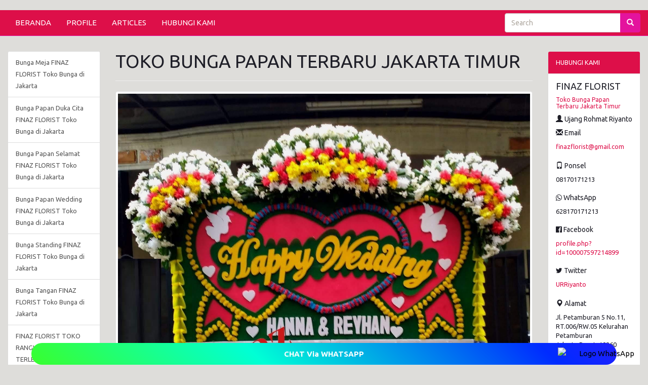

--- FILE ---
content_type: text/html; charset=UTF-8
request_url: https://finaz-florist.my.id/produk/93/toko-bunga-papan-terbaru-jakarta-timur
body_size: 8107
content:
<!DOCTYPE HTML>
<html lang='en'>
	<head>
		<meta charset="UTF-8">
		<meta http-equiv="X-UA-Compatible" content="IE=edge">
		<meta name="viewport" content="width=device-width, initial-scale=1">
		<meta http-equiv='Content-Type' content='text/html; charset=iso-8859-1'/>
				<title>Toko Bunga Papan Terbaru Jakarta Timur</title> 
		<meta name="description" content="Toko Bunga Papan Terbaru Jakarta Timur Gratis Ongkir Pengiriman untuk Area Jakarta Dikirim hari ini juga Kita Toko Bunga Finaz menyediakan/menjual beragam Karangan Bunga seperti Bunga P"/>
		<meta name="keywords" content="Toko Bunga Papan Terbaru Jakarta Timur, toko bunga di jakarta, toko bunga di tangerang, toko bunga di bekasi, toko bunga di depok,"/>
		
		
		<meta itemprop="name" content="Toko Bunga Papan Terbaru Jakarta Timur">
		<meta itemprop="description" content="Toko Bunga Papan Terbaru Jakarta Timur Gratis Ongkir Pengiriman untuk Area Jakarta Dikirim hari ini juga Kita Toko Bunga Finaz menyediakan/menjual beragam Karangan Bunga seperti Bunga P" >
		<meta itemprop="image" content="https://finaz-florist.my.id/uploads/1.jpg" >


		<meta property="og:title" content="Toko Bunga Papan Terbaru Jakarta Timur" />
		<meta property="og:type" content="article" />
		<meta property="og:url" content="https://finaz-florist.my.id/produk/93/toko-bunga-papan-terbaru-jakarta-timur" />
		
		
		<meta property="og:image" content="https://finaz-florist.my.id/uploads/1.jpg" />
		
				<meta property="og:description" content="Toko Bunga Papan Terbaru Jakarta Timur Gratis Ongkir Pengiriman untuk Area Jakarta Dikirim hari ini juga Kita Toko Bunga Finaz menyediakan/menjual beragam Karangan Bunga seperti Bunga P" />
		<link rel="canonical" href="https://finaz-florist.my.id/produk/93/toko-bunga-papan-terbaru-jakarta-timur" />
		<meta name="google-site-verification" content="u2krgvYqVNFmsNRoUfEUsjlmoFXCselVc09SCP2iVc0" />
<meta name="google-site-verification" content="DSXF-xwbw5XTWxvr1XHfle-uNCunmapqlIUL2X0GVkY" />
<meta name="google-site-verification" content="TrxD30ayOx5AT6Ul5Q1Hc4KrOMNUYmWSivCyMyU7HNA" />

<meta name="robots" content="index,follow"/>
<link rel="icon" type="image/png"  https://--domainwebsite--/uploads/icon.png">



<style>
.floatwa {
position:fixed;
bottom:9px;
right: 0px;
width:180px;
z-index:1000;
padding:2px;
margin:auto;
text-align:center;
float:none;
}
.floatwa a{
color:Black;
}
</style>
<div class="floatwa">
<a href="https://api.whatsapp.com/send?phone=628170171213&text=Halo,%20saya%20mau%20order%20bunga%20papan,%20Terimakasih.">
<img src="https://propertiwimarta.com/uploads/logo-wa-removebg-preview.png" alt="Logo WhatsApp"/>
</a>
</div>



<style>
.menubawah a:hover {
        background-color: transparent; 
      }
      .glow-on-hover1 {
      width: 80%;
      height: 50px;
      padding: 10px;
      border: none;
      outline: none;
      color: #fff;
      content: '';
      background: linear-gradient(45deg, #ff0000, #ff7300, #fffb00, #48ff00, #00ffd5, #002bff, #7a00ff, #ff00c8, #ff0000);
      animation: glowing 20s linear infinite;
      transition: opacity .3s ease-in-out;
      cursor: pointer;
      position: relative;
      background-size: 400%;
      width: calc(90% + 4px);
      height: calc(90% + 4px);
      z-index: 0;
      border-radius: 50px;
      }
      .glow-on-hover1:before {
      content: '';
      background: linear-gradient(45deg, #ff0000, #ff7300, #fffb00, #48ff00, #00ffd5, #002bff, #7a00ff, #ff00c8, #ff0000);
      position: absolute;
      top: -2px;
      left:-2px;
      background-size: 400%;
      z-index: -1;
      filter: blur(5px);
      width: calc(100% + 4px);
      height: calc(100% + 4px);
      animation: glowing 20s linear infinite;
      opacity: 0;
      transition: opacity .3s ease-in-out;
      border-radius: 10px;
      }
      .glow-on-hover1:active {
      color: #000
      }
      .glow-on-hover1:active:after {
      background: transparent;
      }
      .glow-on-hover1:hover:before {
      opacity: 1;
      }.glow-on-hover1:after {
      content: '';
      background: linear-gradient(45deg, #ff0000, #ff7300, #fffb00, #48ff00, #00ffd5, #002bff, #7a00ff, #ff00c8, #ff0000);
      position: absolute;
      top: -2px;left:-2px;background-size: 400%;z-index: -1;filter: blur(5px);width: calc(100% + 4px);height: calc(100% + 4px);animation: glowing 20s linear infinite;opacity: 0;transition: opacity .3s ease-in-out;border-radius: 10px;}@keyframes glowing {0% { background-position: 0 0; }50% { background-position: 400% 0; }100% { background-position: 0 0; }}
</style>
<div class="menubawah" style="position:fixed;bottom:0;left:0;right:0;text-align:center; z-index: 10;">
<a href="https://api.whatsapp.com/send?phone=628170171213&text=Halo,%20saya%20mau%20order%20bunga%20papan,%20Terimakasih.">
<button class="glow-on-hover1" type="button"><strong>CHAT Via WHATSAPP</strong></button>
</a>
</div>
<script type="application/ld+json">
{
  "@context": "https://schema.org",
  "@type": "Article",
  "mainEntityOfPage": {
    "@type": "WebPage",
    "@id": "https://finaz-florist.my.id/produk/93/toko-bunga-papan-terbaru-jakarta-timur"
  },
  "headline": "Toko Bunga Papan Terbaru Jakarta Timur",
  "description": "Toko Bunga Papan Terbaru Jakarta Timur Gratis Ongkir Pengiriman untuk Area Jakarta Dikirim hari ini juga Kita Toko Bunga Finaz menyediakan/menjual beragam Karangan Bunga seperti Bunga P",
  "image": "https://finaz-florist.my.id/uploads/1.jpg",  
  "author": {
    "@type": "Person",
    "name": "Selamat Datang"
  },  
  "publisher": {
    "@type": "Organization",
    "name": "Selamat Datang",
    "logo": {
      "@type": "ImageObject",
      "url": "https://finaz-florist.my.id/uploads/11.jpg"
    }
  },
  "datePublished": "2022-12-29",
  "dateModified": "2022-12-29"
}
</script>    		<link href="https://stackpath.bootstrapcdn.com/bootswatch/3.4.1/united/bootstrap.min.css" rel="stylesheet" integrity="sha384-Sa176srEjCXftw8QYd+wY/WVLqUNOlQ+ENT4shhgMBfALErUsVL8RrhU4zWbWyRt" crossorigin="anonymous">
		<link href="https://maxcdn.bootstrapcdn.com/font-awesome/4.6.1/css/font-awesome.min.css" rel="stylesheet" integrity="sha384-hQpvDQiCJaD2H465dQfA717v7lu5qHWtDbWNPvaTJ0ID5xnPUlVXnKzq7b8YUkbN" crossorigin="anonymous">
		<link rel="stylesheet" href="https://ajax.googleapis.com/ajax/libs/jqueryui/1.12.1/themes/smoothness/jquery-ui.css">
		<link href='https://finaz-florist.my.id/style.css' rel='stylesheet' type='text/css'/>
		<link href="https://fonts.googleapis.com/css?family=Open+Sans:400,400i,600,600i,700" rel="stylesheet">
		<link rel="shortcut icon" href="https://finaz-florist.my.id/uploads/" />
		<script>
        // menghilangkan param url dari Facebook
        
        if(/^\?fbclid=/.test(location.search))
           location.replace(location.href.replace(/\?fbclid.+/, ""));
        
        </script>
		<style>
					body{
				background:#deddda;
				font-size: 150%;
			}
			a {
				color: #dd0f49;
			}
			#wrap{	
				margin:0 auto -150px;
				padding:0 0 150px;
			}
			.navbar-default, #search_form .btn-default{
				border-color:#e4139d;
			}
			.navbar-default,
			.panel > .panel-heading, 
			.red_button_kanan, 
			.btn-primary{
				background:#dd0f49;
			}
			.navbar-default .navbar-brand,
			.navbar-default .navbar-nav > li > a,
			.panel > .panel-heading,
			.red_button_kanan a{
				color:#ffffff;
			}
			.navbar-default .navbar-brand:hover,
			.navbar-default .navbar-brand:focus,
			.navbar-default .navbar-nav > li > a:hover,
			.navbar-default .navbar-nav > li > a:focus,
			.navbar-default .navbar-nav > .active > a, 
			.navbar-default .navbar-nav > .active > a:hover, 
			.navbar-default .navbar-nav > .active > a:focus{
				color:#ffffff;
			}
			.navbar-default .navbar-nav > li > a:hover,
			.navbar-default .navbar-nav > li > a:focus,
			.navbar-default .navbar-nav > .active > a, 
			.navbar-default .navbar-nav > .active > a:hover, 
			.navbar-default .navbar-nav > .active > a:focus,
			.navbar-default .navbar-toggle:hover,
			.navbar-default .navbar-toggle:focus, 
			#search_form .btn-default, 
			.red_button_kanan:hover, 
			.panel .active, 
			.panel .active:hover{
				background:#e4139d!important;
			}
			.navbar-default .navbar-toggle{
				border-color:#ffffff;
			}
			.navbar-default .navbar-toggle .icon-bar{
				background:#ffffff;
			}
			.carousel .item{
				height:480px;
			}
			.panel > .panel-heading{
				background-image:none;
			}
			.btn-primary{
				border-color:#dd0f49;
			}
			.btn-primary:hover {
				background:#e4139d!important;
				border-color:#e4139d;
			}
			#footer, #footer a{
				background:#dd0f49;
				color:#ffffff;
				height:150px;
			}
			@media (max-width:768px){
				.navbar-default .navbar-nav .open .dropdown-menu > li > a{
					color:#ffffff;
				}
				.navbar-default .navbar-nav .open .dropdown-menu > li > a:hover,
				.navbar-default .navbar-nav .open .dropdown-menu > li > a:focus{
					color:#ffffff;
				}
				.carousel .item {
					height:130px;
				}
				#footer {
					height:auto;
				}
				#footer .text-right {
					text-align: left;
				}
			}
        .kategor {
          width:100%;
          text-align: right;
          padding:10px 15px 9px 15px;
          background:#dd0f49;
				}.tutuik {position:absolute; right:0; top:0;}
        .page-header, h1,h2,h3,h4,h5,h6{margin-top:0;}
    </style>
			</head>
	<body>
   		<div id="fb-root"></div>
		<script>
			(function(d, s, id) {
				var js, fjs = d.getElementsByTagName(s)[0];
				if (d.getElementById(id)) return;
				js = d.createElement(s); js.id = id;
				js.src = "//connect.facebook.net/id_ID/all.js#xfbml=1&appId=392067876762";
				fjs.parentNode.insertBefore(js, fjs);
			}(document, 'script', 'facebook-jssdk'));
		</script>
		<div id="wrap">
			<div class='container' style='margin-top:15px'>
						<ul class='nav'>
												</ul>
				
				
			</div>
			<div class="navbar-wrapper" style='margin-top:5px'>
	<div>
		<nav class='navbar navbar-default navbar-static-top' id='menu-atas' role='navigation'>
			<div  class='container-fluid'>
				<div class='navbar-header'>
					<button title='Klik here to open the menu' type='button' class='navbar-toggle collapsed' data-toggle='collapse' data-target='#bs-example-navbar-collapse-1'>
						<span class='sr-only'>Toggle navigation</span>
						<span class='icon-bar'></span>
						<span class='icon-bar'></span>
						<span class='icon-bar'></span>
					</button>
				</div>
				<div class='collapse navbar-collapse' id='bs-example-navbar-collapse-1'>
					<ul class='nav navbar-nav'>
												<li >
								<a href='https://finaz-florist.my.id/'>BERANDA</a>
							</li>
													<li >
								<a href='https://finaz-florist.my.id/15/profile'>PROFILE</a>
							</li>
													<li >
								<a href='https://finaz-florist.my.id/2/articles'>ARTICLES</a>
							</li>
													<li >
								<a href='https://finaz-florist.my.id/4/hubungi-kami'>HUBUNGI KAMI</a>
							</li>
											</ul>
					<form class="navbar-form navbar-right" id="search_form" method="post" name='form_cari' role="search">
						<div class="form-group">
							<div class="input-group">
								<input id="search_field" name="cari" type="search" value="" placeholder="Search">
								<span class="input-group-btn">
									<button class="btn btn-default" id='search_button' title='search' type="submit"><span class='glyphicon glyphicon-search'></span></button>
								</span>
							</div>
						</div>
					</form>
				</div>
			</div>
		</nav>
	</div>
</div>
      <div class='container kategor visible-phone'>
            <style>
#primary_nav_wrap
{
    margin-top:0;
}

#primary_nav_wrap ul
{
    list-style:none;
    position:relative;
    float:left;
    margin:0;
    padding:0;
    z-index: 99;
}

#primary_nav_wrap ul a
{
    display:block;
    color:#ffffff;
    text-decoration:none;
    font-size:15px;
    padding:5px 15px 5px 15px;
}
#primary_nav_wrap ul a span
{
    margin-left: 15px;
    font-size: 17px;
}

#primary_nav_wrap ul li
{
    position:relative;
    float:left;
    margin:0;
    padding:0;
    border: 1px solid #eeeeee;
    border-radius: 3px;
}

#primary_nav_wrap ul li.current-menu-item
{
    background:#ddd;
}

#primary_nav_wrap ul li:hover
{
    
}

#primary_nav_wrap ul ul
{
    display:none;
    position:absolute;
    top:100%;
    left:0;
    background:#eeeeee;
    padding:0;
}

#primary_nav_wrap ul ul li
{
    float:none;
    width:330px;
    text-align: left;
}

#primary_nav_wrap ul ul a
{
    line-height:120%;
    padding:7px 15px;
}

#primary_nav_wrap ul ul ul
{
    top:0;
    left:100%;
}

#primary_nav_wrap ul ul a, #primary_nav_wrap ul ul ul a
{
    color:black;
    font-size: 14px;
}


#primary_nav_wrap ul li:hover > ul
{
    display:block;
}
</style>
<nav id="primary_nav_wrap">
    <ul>
      <li><a href="#"><i class="fa fa-list" aria-hidden="true"></i> KATEGORI <i class="fa fa-angle-down" aria-hidden="true"></i></a>
        <ul style='margin-top:10px'>
                         <li class="dir"><a href="https://finaz-florist.my.id/kategori/6/bunga-meja-finaz-florist-toko-bunga-di-jakarta">- Bunga Meja FINAZ FLORIST Toko Bunga di Jakarta</a></li>
                       <li class="dir"><a href="https://finaz-florist.my.id/kategori/4/bunga-papan-duka-cita-finaz-florist-toko-bunga-di-jakarta">- Bunga Papan Duka Cita FINAZ FLORIST Toko Bunga di Jakarta</a></li>
                       <li class="dir"><a href="https://finaz-florist.my.id/kategori/2/bunga-papan-selamat-finaz-florist-toko-bunga-di-jakarta">- Bunga Papan Selamat FINAZ FLORIST Toko Bunga di Jakarta</a></li>
                       <li class="dir"><a href="https://finaz-florist.my.id/kategori/3/bunga-papan-wedding-finaz-florist-toko-bunga-di-jakarta">- Bunga Papan Wedding FINAZ FLORIST Toko Bunga di Jakarta</a></li>
                       <li class="dir"><a href="https://finaz-florist.my.id/kategori/5/bunga-standing-finaz-florist-toko-bunga-di-jakarta">- Bunga Standing FINAZ FLORIST Toko Bunga di Jakarta</a></li>
                       <li class="dir"><a href="https://finaz-florist.my.id/kategori/7/bunga-tangan-finaz-florist-toko-bunga-di-jakarta">- Bunga Tangan FINAZ FLORIST Toko Bunga di Jakarta</a></li>
                       <li class="dir"><a href="https://finaz-florist.my.id/kategori/1/finaz-florist-toko-rangkaian-bunga-terlengkap-di-jakarta">- FINAZ FLORIST TOKO RANGKAIAN BUNGA TERLENGKAP DI JAKARTA</a></li>
            
        </ul>
      </li>
    </ul>
</nav>
<div style='margin-top:5px'>
<a href="https://api.whatsapp.com/send?phone=628170171213&amp;text=Halooo, Mohon Informasi Tentang Toko Bunga Papan Terbaru Jakarta Timur. Terimakasih" style='color:#ffffff;padding-right:10px;'>
CHAT Via WhatsApp
</a>
</div>
      </div>
         <div class='container' style='margin-top:30px'>
						<ul class='nav'>
												</ul>
					</div>
			<div class="container-fluid">
        <div class='row'>
        <div class='col-sm-6 col-sm-push-3 col-lg-8 col-lg-push-2'>
			<div >
							</div>
            <section>
	<header class='page-header'>
		<h1>TOKO BUNGA PAPAN TERBARU JAKARTA TIMUR</h1>
	</header>
	<div class='row'>
	
		<div class='col-sm-12'>
			<a class='img-thumbnail' href='https://finaz-florist.my.id/uploads/1.jpg' target='_blank' title='Klik untuk membuka gambar dengan ukuran sebenarnya di tab baru'><img alt='Toko Bunga Papan Terbaru Jakarta Timur' src="https://finaz-florist.my.id/uploads/1.jpg"/></a>
		</div>
			<div class='col-sm-4'>
			<h3></h3>
      <i>Dilihat : <strong>67</strong> kali</i>
				</div>
	</div>
</section>
	<section>
		<div class="panel panel-default" style='margin-top:5px'>
			<div class="panel-body">
        <p><h4><b>Gratis Ongkir Pengiriman untuk Area Jakarta</b></h4><h4 style="margin-bottom:40px;">Dikirim hari itu juga</h4><p align="justify">Kami Toko Bunga Finaz  menjual beragam Bunga Ucapan seperti Bunga Papan Bunga Standing Bunga Meja Bouquet dan rangkaian bunga lainnya</p></p><div class="sisipan"></div><p>Yang didapatkan:</p><ul><li>Beragam rangkaian bunga segar dengan penataan yang estetik.</li><li>Selalu memberikan yang terbaik dengan model-model kekinian untuk memberikan kepuasan para customer kami</li></ul></p><div class="sisipan"></div><p>Kelebihannya :</p><ul><li>Pengiriman Cepat dan safety dengan armada yang cukup.</li><li>Service Excellent dan pelayanan order 2 jam untuk menemani disetiap event anda.</li><li>Menawarkan harga termurah setiap orderan rangkaian bunga</li><li>Semua pesanan dikerjakan pada hari itu juga jadi pengiriman tepat waktu </li></ul></p><div class="sisipan"></div><p><p><a target="_blank" href="https://api.whatsapp.com/send?phone=628170171213&amp;text=Halo, saya mau order bunga papan, Terimakasih."><button type="button" class="btn btn-success fa fa-2x fa-whatsapp" data-fbevent="AddToCart" id="addToCartButton"><font color="#fff">   628170171213</font></button></a></p></p></p><div class="sisipan"></div><p><div class="table-responsive"><table class="table linksisip"><tbody><tr><td><div class="lihatjg"><strong>Baca juga: </strong><a href="https://finaz-florist.my.id/produk/679/Harga-Rangkaian-Bunga-Gratis-Ongkir--Jakarta-Selatan">Harga Rangkaian Bunga Gratis Ongkir  Jakarta Selatan</a><p>Gratis Biaya Pengiriman dalam Area JakartaDikirim hari itu jugaKami Toko Bunga Finaz menyediakan berbagai Karangan Bunga seperti Bunga Papan Standing Flower Bunga Meja Bouquet dan rangkaian bunga lainnya

Yang didapatkan:Berbagai rangkaian bunga yang masih segar dengan penataan yang estetik.Selalu memberikan yang terbaik dengan ide-ide</p></div></td></tr></tbody></table></div> </p></p>                     <br />
        	    <p style='font-size:smaller'>
					Tag : <br> 				</p>
			</div>
		</div>
        
	</section>

<section>
    <div class='singitan'>
        Toko Bunga Papan Terbaru Jakarta Timur Gratis Ongkos Pengiriman untuk Area Jakarta Dikirim hari itu juga Kita Toko Bunga Finaz menyediakan/menjual berbagai Bunga Ucapan seperti Bunga Papan Bunga Standing Bunga Meja Bunga Tangan dan rangkaian bunga lainnya Hub 628170171213

</p>    </div>
</section>
<section>
	<header class='page-header'><h1><small>Produk lainnya</small></h1></header>		
		<article class='clearfix'>
			<div class='row'>
							<div class="col-md-4">
					<a class='thumbnail' href="https://finaz-florist.my.id/produk/1477/pusat-bunga-ucapan-murah-kota-bogor" title="Pusat Bunga Ucapan Murah  Kota Bogor">
						<img alt="Pusat Bunga Ucapan Murah  Kota Bogor" src="https://finaz-florist.my.id/uploads/9.jpg"/>
					</a>
				</div>
							<div class='col-md-8'>
					<h3>
						<a href="https://finaz-florist.my.id/produk/1477/pusat-bunga-ucapan-murah-kota-bogor" title="Pusat Bunga Ucapan Murah  Kota Bogor">Pusat Bunga Ucapan Murah  Kota Bogor</a>
					</h3>
					<h4>
										</h4>
					Gratis Biaya Pengiriman untuk Area JakartaDikirim hari ini jugaKita Toko Bunga Finaz  menjual berbagai macam Karangan Bunga seperti Bunga Papan Standing Flower Bunga Meja Bunga Tangan dan rangkaian lainnya

Yang didapatkan:Beragam  ...
				</div>
			</div>
		</article>
				
		<article class='clearfix'>
			<div class='row'>
							<div class="col-md-4">
					<a class='thumbnail' href="https://finaz-florist.my.id/produk/1478/toko-bunga-ucapan-murah-kota-bogor" title="Toko Bunga Ucapan Murah  Kota Bogor">
						<img alt="Toko Bunga Ucapan Murah  Kota Bogor" src="https://finaz-florist.my.id/uploads/11.jpg"/>
					</a>
				</div>
							<div class='col-md-8'>
					<h3>
						<a href="https://finaz-florist.my.id/produk/1478/toko-bunga-ucapan-murah-kota-bogor" title="Toko Bunga Ucapan Murah  Kota Bogor">Toko Bunga Ucapan Murah  Kota Bogor</a>
					</h3>
					<h4>
										</h4>
					Gratis Ongkir Pengiriman untuk Wilayah Jakarta.Dikirim hari itu jugaKami Toko Bunga Finaz menyediakan/menjual berbagai Karangan Bunga seperti Bunga Papan Standing Flower Bunga Meja Bouquet dan rangkaian lainnya

Yang didapatkan:Beragam  ...
				</div>
			</div>
		</article>
				
		<article class='clearfix'>
			<div class='row'>
							<div class="col-md-4">
					<a class='thumbnail' href="https://finaz-florist.my.id/produk/1479/harga-bunga-ucapan-murah-kota-bogor" title="Harga Bunga Ucapan Murah  Kota Bogor">
						<img alt="Harga Bunga Ucapan Murah  Kota Bogor" src="https://finaz-florist.my.id/uploads/9.jpg"/>
					</a>
				</div>
							<div class='col-md-8'>
					<h3>
						<a href="https://finaz-florist.my.id/produk/1479/harga-bunga-ucapan-murah-kota-bogor" title="Harga Bunga Ucapan Murah  Kota Bogor">Harga Bunga Ucapan Murah  Kota Bogor</a>
					</h3>
					<h4>
										</h4>
					Gratis Ongkos Pengiriman untuk Wilayah Jakarta.Dikirim hari itu jugaKami Toko Bunga Finaz menyediakan berbagai Karangan Bunga seperti Bunga Papan Standing Flower Bunga Meja Bunga Tangan dan rangkaian lainnya

Yang didapatkan:Beragam  ...
				</div>
			</div>
		</article>
				
		<article class='clearfix'>
			<div class='row'>
							<div class="col-md-4">
					<a class='thumbnail' href="https://finaz-florist.my.id/produk/1480/florist-bunga-ucapan-murah-kota-bogor" title="Florist Bunga Ucapan Murah  Kota Bogor">
						<img alt="Florist Bunga Ucapan Murah  Kota Bogor" src="https://finaz-florist.my.id/uploads/12.jpg"/>
					</a>
				</div>
							<div class='col-md-8'>
					<h3>
						<a href="https://finaz-florist.my.id/produk/1480/florist-bunga-ucapan-murah-kota-bogor" title="Florist Bunga Ucapan Murah  Kota Bogor">Florist Bunga Ucapan Murah  Kota Bogor</a>
					</h3>
					<h4>
										</h4>
					Gratis Biaya Pengiriman untuk Wilayah Jakarta.Dikirim hari itu jugaKita Toko Bunga Finaz  menjual berbagai Bunga Ucapan seperti Bunga Papan Standing Flower Bunga Meja Bunga Tangan dan rangkaian lainnya

Yang didapatkan:Beragam  ...
				</div>
			</div>
		</article>
				
		<article class='clearfix'>
			<div class='row'>
							<div class="col-md-4">
					<a class='thumbnail' href="https://finaz-florist.my.id/produk/1481/jual-karangan-bunga-murah-kota-bogor" title="Jual Karangan Bunga Murah  Kota Bogor">
						<img alt="Jual Karangan Bunga Murah  Kota Bogor" src="https://finaz-florist.my.id/uploads/2.jpg"/>
					</a>
				</div>
							<div class='col-md-8'>
					<h3>
						<a href="https://finaz-florist.my.id/produk/1481/jual-karangan-bunga-murah-kota-bogor" title="Jual Karangan Bunga Murah  Kota Bogor">Jual Karangan Bunga Murah  Kota Bogor</a>
					</h3>
					<h4>
										</h4>
					Gratis Biaya Pengiriman untuk Area JakartaDikirim hari ini jugaKami Toko Bunga Finaz  menjual berbagai macam Bunga Ucapan seperti Bunga Papan Bunga Standing Bunga Meja Bunga Tangan dan rangkaian bunga lainnya

Yang didapatkan: ...
				</div>
			</div>
		</article>
				
		<article class='clearfix'>
			<div class='row'>
							<div class="col-md-4">
					<a class='thumbnail' href="https://finaz-florist.my.id/produk/1482/pusat-karangan-bunga-murah-kota-bogor" title="Pusat Karangan Bunga Murah  Kota Bogor">
						<img alt="Pusat Karangan Bunga Murah  Kota Bogor" src="https://finaz-florist.my.id/uploads/4.jpg"/>
					</a>
				</div>
							<div class='col-md-8'>
					<h3>
						<a href="https://finaz-florist.my.id/produk/1482/pusat-karangan-bunga-murah-kota-bogor" title="Pusat Karangan Bunga Murah  Kota Bogor">Pusat Karangan Bunga Murah  Kota Bogor</a>
					</h3>
					<h4>
										</h4>
					Gratis Biaya Pengiriman dalam Area JakartaDikirim hari itu jugaKami Toko Bunga Finaz menyediakan/menjual berbagai Bunga Ucapan seperti Bunga Papan Standing Flower Bunga Meja Bouquet dan rangkaian lainnya

Yang didapatkan:Berbagai rangkaian  ...
				</div>
			</div>
		</article>
				
		<article class='clearfix'>
			<div class='row'>
							<div class="col-md-4">
					<a class='thumbnail' href="https://finaz-florist.my.id/produk/1483/toko-karangan-bunga-murah-kota-bogor" title="Toko Karangan Bunga Murah  Kota Bogor">
						<img alt="Toko Karangan Bunga Murah  Kota Bogor" src="https://finaz-florist.my.id/uploads/8.jpg"/>
					</a>
				</div>
							<div class='col-md-8'>
					<h3>
						<a href="https://finaz-florist.my.id/produk/1483/toko-karangan-bunga-murah-kota-bogor" title="Toko Karangan Bunga Murah  Kota Bogor">Toko Karangan Bunga Murah  Kota Bogor</a>
					</h3>
					<h4>
										</h4>
					Gratis Ongkir Pengiriman untuk Area JakartaDikirim hari itu jugaKita Toko Bunga Finaz menyediakan berbagai macam Karangan Bunga seperti Bunga Papan Bunga Standing Bunga Meja Bunga Tangan dan rangkaian bunga lainnya

Yang didapatkan: ...
				</div>
			</div>
		</article>
				
		<article class='clearfix'>
			<div class='row'>
							<div class="col-md-4">
					<a class='thumbnail' href="https://finaz-florist.my.id/produk/1484/harga-karangan-bunga-murah-kota-bogor" title="Harga Karangan Bunga Murah  Kota Bogor">
						<img alt="Harga Karangan Bunga Murah  Kota Bogor" src="https://finaz-florist.my.id/uploads/1.jpg"/>
					</a>
				</div>
							<div class='col-md-8'>
					<h3>
						<a href="https://finaz-florist.my.id/produk/1484/harga-karangan-bunga-murah-kota-bogor" title="Harga Karangan Bunga Murah  Kota Bogor">Harga Karangan Bunga Murah  Kota Bogor</a>
					</h3>
					<h4>
										</h4>
					Gratis Ongkos Pengiriman dalam Area JakartaDikirim hari itu jugaKami Toko Bunga Finaz  menjual berbagai macam Karangan Bunga seperti Bunga Papan Standing Flower Bunga Meja Bouquet dan rangkaian lainnya

Yang didapatkan:Berbagai rangkaian  ...
				</div>
			</div>
		</article>
				
		<article class='clearfix'>
			<div class='row'>
							<div class="col-md-4">
					<a class='thumbnail' href="https://finaz-florist.my.id/produk/1485/florist-karangan-bunga-murah-kota-bogor" title="Florist Karangan Bunga Murah  Kota Bogor">
						<img alt="Florist Karangan Bunga Murah  Kota Bogor" src="https://finaz-florist.my.id/uploads/5.jpg"/>
					</a>
				</div>
							<div class='col-md-8'>
					<h3>
						<a href="https://finaz-florist.my.id/produk/1485/florist-karangan-bunga-murah-kota-bogor" title="Florist Karangan Bunga Murah  Kota Bogor">Florist Karangan Bunga Murah  Kota Bogor</a>
					</h3>
					<h4>
										</h4>
					Gratis Biaya Pengiriman dalam Wilayah Jakarta.Dikirim hari itu jugaKita Toko Bunga Finaz  menjual beragam Karangan Bunga seperti Bunga Papan Standing Flower Bunga Meja Bouquet dan rangkaian lainnya

Yang didapatkan:Berbagai rangkaian  ...
				</div>
			</div>
		</article>
				
		<article class='clearfix'>
			<div class='row'>
							<div class="col-md-4">
					<a class='thumbnail' href="https://finaz-florist.my.id/produk/1486/jual-rangkaian-bunga-murah-kota-bogor" title="Jual Rangkaian Bunga Murah  Kota Bogor">
						<img alt="Jual Rangkaian Bunga Murah  Kota Bogor" src="https://finaz-florist.my.id/uploads/9.jpg"/>
					</a>
				</div>
							<div class='col-md-8'>
					<h3>
						<a href="https://finaz-florist.my.id/produk/1486/jual-rangkaian-bunga-murah-kota-bogor" title="Jual Rangkaian Bunga Murah  Kota Bogor">Jual Rangkaian Bunga Murah  Kota Bogor</a>
					</h3>
					<h4>
										</h4>
					Gratis Ongkos Pengiriman untuk Wilayah Jakarta.Dikirim hari ini jugaKita Toko Bunga Finaz menyediakan/menjual berbagai Bunga Ucapan seperti Bunga Papan Standing Flower Bunga Meja Bunga Tangan dan rangkaian lainnya

Yang didapatkan: ...
				</div>
			</div>
		</article>
				
		<article class='clearfix'>
			<div class='row'>
							<div class="col-md-4">
					<a class='thumbnail' href="https://finaz-florist.my.id/produk/1487/pusat-rangkaian-bunga-murah-kota-bogor" title="Pusat Rangkaian Bunga Murah  Kota Bogor">
						<img alt="Pusat Rangkaian Bunga Murah  Kota Bogor" src="https://finaz-florist.my.id/uploads/9.jpg"/>
					</a>
				</div>
							<div class='col-md-8'>
					<h3>
						<a href="https://finaz-florist.my.id/produk/1487/pusat-rangkaian-bunga-murah-kota-bogor" title="Pusat Rangkaian Bunga Murah  Kota Bogor">Pusat Rangkaian Bunga Murah  Kota Bogor</a>
					</h3>
					<h4>
										</h4>
					Gratis Biaya Pengiriman untuk Area JakartaDikirim hari itu jugaKami Toko Bunga Finaz  menjual beragam Bunga Ucapan seperti Bunga Papan Standing Flower Bunga Meja Bunga Tangan dan rangkaian lainnya

Yang didapatkan:Beragam rangkaian  ...
				</div>
			</div>
		</article>
				
		<article class='clearfix'>
			<div class='row'>
							<div class="col-md-4">
					<a class='thumbnail' href="https://finaz-florist.my.id/produk/1488/toko-rangkaian-bunga-murah-kota-bogor" title="Toko Rangkaian Bunga Murah  Kota Bogor">
						<img alt="Toko Rangkaian Bunga Murah  Kota Bogor" src="https://finaz-florist.my.id/uploads/11.jpg"/>
					</a>
				</div>
							<div class='col-md-8'>
					<h3>
						<a href="https://finaz-florist.my.id/produk/1488/toko-rangkaian-bunga-murah-kota-bogor" title="Toko Rangkaian Bunga Murah  Kota Bogor">Toko Rangkaian Bunga Murah  Kota Bogor</a>
					</h3>
					<h4>
										</h4>
					Gratis Ongkos Pengiriman dalam Area JakartaDikirim hari ini jugaKami Toko Bunga Finaz menyediakan berbagai macam Karangan Bunga seperti Bunga Papan Standing Flower Bunga Meja Bouquet dan rangkaian lainnya

Yang didapatkan:Berbagai rangkaian  ...
				</div>
			</div>
		</article>
				
		<article class='clearfix'>
			<div class='row'>
							<div class="col-md-4">
					<a class='thumbnail' href="https://finaz-florist.my.id/produk/1489/harga-rangkaian-bunga-murah-kota-bogor" title="Harga Rangkaian Bunga Murah  Kota Bogor">
						<img alt="Harga Rangkaian Bunga Murah  Kota Bogor" src="https://finaz-florist.my.id/uploads/9.jpg"/>
					</a>
				</div>
							<div class='col-md-8'>
					<h3>
						<a href="https://finaz-florist.my.id/produk/1489/harga-rangkaian-bunga-murah-kota-bogor" title="Harga Rangkaian Bunga Murah  Kota Bogor">Harga Rangkaian Bunga Murah  Kota Bogor</a>
					</h3>
					<h4>
										</h4>
					Gratis Biaya Pengiriman untuk Wilayah Jakarta.Dikirim hari itu jugaKami Toko Bunga Finaz  menjual berbagai Bunga Ucapan seperti Bunga Papan Bunga Standing Bunga Meja Bouquet dan rangkaian lainnya

Yang didapatkan:Berbagai rangkaian  ...
				</div>
			</div>
		</article>
				
		<article class='clearfix'>
			<div class='row'>
							<div class="col-md-4">
					<a class='thumbnail' href="https://finaz-florist.my.id/produk/1490/florist-rangkaian-bunga-murah-kota-bogor" title="Florist Rangkaian Bunga Murah  Kota Bogor">
						<img alt="Florist Rangkaian Bunga Murah  Kota Bogor" src="https://finaz-florist.my.id/uploads/9.jpg"/>
					</a>
				</div>
							<div class='col-md-8'>
					<h3>
						<a href="https://finaz-florist.my.id/produk/1490/florist-rangkaian-bunga-murah-kota-bogor" title="Florist Rangkaian Bunga Murah  Kota Bogor">Florist Rangkaian Bunga Murah  Kota Bogor</a>
					</h3>
					<h4>
										</h4>
					Gratis Ongkos Pengiriman untuk Wilayah Jakarta.Dikirim hari ini jugaKami Toko Bunga Finaz menyediakan/menjual beragam Karangan Bunga seperti Bunga Papan Standing Flower Bunga Meja Bouquet dan rangkaian lainnya

Yang didapatkan:Berbagai  ...
				</div>
			</div>
		</article>
				
		<article class='clearfix'>
			<div class='row'>
							<div class="col-md-4">
					<a class='thumbnail' href="https://finaz-florist.my.id/produk/1491/jual-bunga-papan-untuk-duka-cita-murah-kota-bogor" title="Jual Bunga Papan Untuk Duka Cita Murah  Kota Bogor">
						<img alt="Jual Bunga Papan Untuk Duka Cita Murah  Kota Bogor" src="https://finaz-florist.my.id/uploads/1.jpg"/>
					</a>
				</div>
							<div class='col-md-8'>
					<h3>
						<a href="https://finaz-florist.my.id/produk/1491/jual-bunga-papan-untuk-duka-cita-murah-kota-bogor" title="Jual Bunga Papan Untuk Duka Cita Murah  Kota Bogor">Jual Bunga Papan Untuk Duka Cita Murah  Kota Bogor</a>
					</h3>
					<h4>
										</h4>
					Gratis Biaya Pengiriman dalam Wilayah Jakarta.Dikirim hari itu jugaKami Toko Bunga Finaz menyediakan/menjual beragam Karangan Bunga seperti Bunga Papan Bunga Standing Bunga Meja Bunga Tangan dan rangkaian lainnya

Yang didapatkan: ...
				</div>
			</div>
		</article>
				
		<article class='clearfix'>
			<div class='row'>
							<div class="col-md-4">
					<a class='thumbnail' href="https://finaz-florist.my.id/produk/1492/pusat-bunga-papan-untuk-duka-cita-murah-kota-bogor" title="Pusat Bunga Papan Untuk Duka Cita Murah  Kota Bogor">
						<img alt="Pusat Bunga Papan Untuk Duka Cita Murah  Kota Bogor" src="https://finaz-florist.my.id/uploads/9.jpg"/>
					</a>
				</div>
							<div class='col-md-8'>
					<h3>
						<a href="https://finaz-florist.my.id/produk/1492/pusat-bunga-papan-untuk-duka-cita-murah-kota-bogor" title="Pusat Bunga Papan Untuk Duka Cita Murah  Kota Bogor">Pusat Bunga Papan Untuk Duka Cita Murah  Kota Bogor</a>
					</h3>
					<h4>
										</h4>
					Gratis Ongkir Pengiriman dalam Area JakartaDikirim hari itu jugaKita Toko Bunga Finaz menyediakan berbagai macam Bunga Ucapan seperti Bunga Papan Standing Flower Bunga Meja Bouquet dan rangkaian lainnya

Yang didapatkan:Berbagai rangkaian  ...
				</div>
			</div>
		</article>
		<div class='col-md-12 text-right'><ul class='pagination pagination-sm'><li><a href='https://finaz-florist.my.id/produk/93/toko-bunga-papan-terbaru-jakarta-timur/?page=31' title='sebelumnya'><span class='glyphicon glyphicon-chevron-left'></span></a></li><li><a href='https://finaz-florist.my.id/produk/93/toko-bunga-papan-terbaru-jakarta-timur/?page=1' title='awal'>1</a></li><li><a>...</a></li><li><a href='https://finaz-florist.my.id/produk/93/toko-bunga-papan-terbaru-jakarta-timur/?page=30'>30</a></li><li><a href='https://finaz-florist.my.id/produk/93/toko-bunga-papan-terbaru-jakarta-timur/?page=31'>31</a></li><li class='active'><a>32 <span class='sr-only'>(current)</span></a></li><li><a href='https://finaz-florist.my.id/produk/93/toko-bunga-papan-terbaru-jakarta-timur/?page=33'>33</a></li><li><a href='https://finaz-florist.my.id/produk/93/toko-bunga-papan-terbaru-jakarta-timur/?page=34'>34</a></li><li><a>...</a></li><li><a href='https://finaz-florist.my.id/produk/93/toko-bunga-papan-terbaru-jakarta-timur/?page=158' title='akhir'>158</a></li><li><a href='https://finaz-florist.my.id/produk/93/toko-bunga-papan-terbaru-jakarta-timur/?page=33' title='berikutnya'><span class='glyphicon glyphicon-chevron-right'></span></a></li></ul></div>	<div class='col-sm-12' style='height:50px'></div>
</section>
        </div>
        <div class='col-sm-3 col-sm-pull-6 col-lg-2 col-lg-pull-8 '>
        <aside class='sidebar'>
		<div class='panel panel-default hidden-phone'>
					<div class='list-group' id='mn-kategori'>
							<a class='list-group-item ' href='https://finaz-florist.my.id/kategori/6/bunga-meja-finaz-florist-toko-bunga-di-jakarta' title="Bunga Meja FINAZ FLORIST Toko Bunga di Jakarta">Bunga Meja FINAZ FLORIST Toko Bunga di Jakarta</a>
							<a class='list-group-item ' href='https://finaz-florist.my.id/kategori/4/bunga-papan-duka-cita-finaz-florist-toko-bunga-di-jakarta' title="Bunga Papan Duka Cita FINAZ FLORIST Toko Bunga di Jakarta">Bunga Papan Duka Cita FINAZ FLORIST Toko Bunga di Jakarta</a>
							<a class='list-group-item ' href='https://finaz-florist.my.id/kategori/2/bunga-papan-selamat-finaz-florist-toko-bunga-di-jakarta' title="Bunga Papan Selamat FINAZ FLORIST Toko Bunga di Jakarta">Bunga Papan Selamat FINAZ FLORIST Toko Bunga di Jakarta</a>
							<a class='list-group-item ' href='https://finaz-florist.my.id/kategori/3/bunga-papan-wedding-finaz-florist-toko-bunga-di-jakarta' title="Bunga Papan Wedding FINAZ FLORIST Toko Bunga di Jakarta">Bunga Papan Wedding FINAZ FLORIST Toko Bunga di Jakarta</a>
							<a class='list-group-item ' href='https://finaz-florist.my.id/kategori/5/bunga-standing-finaz-florist-toko-bunga-di-jakarta' title="Bunga Standing FINAZ FLORIST Toko Bunga di Jakarta">Bunga Standing FINAZ FLORIST Toko Bunga di Jakarta</a>
							<a class='list-group-item ' href='https://finaz-florist.my.id/kategori/7/bunga-tangan-finaz-florist-toko-bunga-di-jakarta' title="Bunga Tangan FINAZ FLORIST Toko Bunga di Jakarta">Bunga Tangan FINAZ FLORIST Toko Bunga di Jakarta</a>
							<a class='list-group-item ' href='https://finaz-florist.my.id/kategori/1/finaz-florist-toko-rangkaian-bunga-terlengkap-di-jakarta' title="FINAZ FLORIST TOKO RANGKAIAN BUNGA TERLENGKAP DI JAKARTA">FINAZ FLORIST TOKO RANGKAIAN BUNGA TERLENGKAP DI JAKARTA</a>
						</div>
		</div>
	<div class='singitan'></div><div class='singitan'><br><br></div><div class='singitan'><br><br></div><div class='singitan'><br><br></div></aside>       
        </div>
                <div class='col-sm-3 col-lg-2'>
            <aside class='sidebar'>
	<div class='panel panel-default'>
		<div class="panel-heading">HUBUNGI KAMI</div>
		<div class="panel-body">
		<h4>FINAZ FLORIST</h4><h6><a href='https://finaz-florist.my.id/produk/93/toko-bunga-papan-terbaru-jakarta-timur' target=_blank>Toko Bunga Papan Terbaru Jakarta Timur</a></h6><h5><span class='glyphicon glyphicon-user'></span> Ujang Rohmat Riyanto</h5>				<address style='word-wrap: break-word'>

					<h5><span class='glyphicon glyphicon-envelope'></span> Email</h5>
					<a href='mailto:finazflorist@gmail.com'>finazflorist@gmail.com</a>				</address>
							<address>
					<h5><span class='glyphicon glyphicon-phone'></span> Ponsel</h5>
					08170171213				</address>
							<address>
					<h5><span class='fa fa-whatsapp'></span> WhatsApp</h5>
					628170171213				</address>
							<address>
					<h5><span class="fa fa-facebook-official"></span> Facebook</h5>
					<a href="https://www.facebook.com/profile.php?id=100007597214899" target="_blank">profile.php?id=100007597214899</a>
				</address>
							<address>
					<h5><span class="fa fa-twitter"></span> Twitter</h5>
					<a href="https://twitter.com/URRiyanto" target="_blank">URRiyanto</a>
				</address>
							<address>
        
					<h5><span class='glyphicon glyphicon-map-marker'></span> Alamat</h5>
					Jl. Petamburan 5 No.11, RT.006/RW.05 Kelurahan Petamburan<br/>Jakarta Pusat, 10260<br/>Jakarta - Indonesia				</address>
							<address>
					<h5><span class='glyphicon glyphicon-globe'></span> Website</h5>
					<a href='https://finazflorist.com' target='_blank'>https://finazflorist.com</a>				</address>
					</div>
	</div>
	<div class='panel panel-default'>
		<div class="panel-body">
					<div align='center' style='margin-bottom:5px'><strong><p><a href="https://finaz-florist.my.id/produk/1023/toko-bunga-papan-terdekat-jakarta-pusat" >Toko Florist Karangan Bunga Papan</a> <a href="https://finaz-florist.my.id/produk/996/jual-bunga-ucapan-pengiriman-cepat-jakarta-pusat" >Model Terbaru Murah</a> <a href="https://finaz-florist.my.id/produk/870/florist-karangan-untuk-pernikahan-murah-jakarta-pusat" >Promo Terbaik Hari ini!</a></p></strong></div>
				</div>
	</div>
		<div class='panel panel-default'>
			<div class='panel-heading'>PRODUK TERPOPULER</div>
			<div class="panel-body">
							<a href="https://finaz-florist.my.id/produk/2109/harga-bunga-ucapan-murah-tangerang" style="color:#333; font-size:16px;">Harga Bunga Ucapan Murah  Tangerang  </a>
						</div>
		</div>
	<div class='singitan'>		<article class="media">
			<div class="media-body">
				<h3 class="media-heading">
					<a href="https://finaz-florist.my.id/produk/1885/Florist-Bunga-Papan-Untuk-Duka-Cita-Terdekat--Kabupaten-Bogor" title="Florist Bunga Papan Untuk Duka Cita Terdekat  Kabupaten Bogor">Florist Bunga Papan Untuk Duka Cita Terdekat  Kabupaten Bogor</a>
				</h3>
			</div>
		</article>
			<article class="media">
			<div class="media-body">
				<h3 class="media-heading">
					<a href="https://finaz-florist.my.id/produk/715/Florist-Bunga-Papan-Untuk-Duka-Cita-Terbaik--Jakarta-Selatan" title="Florist Bunga Papan Untuk Duka Cita Terbaik  Jakarta Selatan">Florist Bunga Papan Untuk Duka Cita Terbaik  Jakarta Selatan</a>
				</h3>
			</div>
		</article>
			<article class="media">
			<div class="media-body">
				<h3 class="media-heading">
					<a href="https://finaz-florist.my.id/produk/545/Florist-Bunga-Papan-2023--Jakarta-Utara" title="Florist Bunga Papan 2023  Jakarta Utara">Florist Bunga Papan 2023  Jakarta Utara</a>
				</h3>
			</div>
		</article>
			<article class="media">
			<div class="media-body">
				<h3 class="media-heading">
					<a href="https://finaz-florist.my.id/produk/2241/Jual-Bunga-Papan-Untuk-Duka-Cita-2023--Tangerang" title="Jual Bunga Papan Untuk Duka Cita 2023  Tangerang">Jual Bunga Papan Untuk Duka Cita 2023  Tangerang</a>
				</h3>
			</div>
		</article>
			<article class="media">
			<div class="media-body">
				<h3 class="media-heading">
					<a href="https://finaz-florist.my.id/produk/1531/Jual-Bunga-Papan-Terbaik--Kota-Bogor" title="Jual Bunga Papan Terbaik  Kota Bogor">Jual Bunga Papan Terbaik  Kota Bogor</a>
				</h3>
			</div>
		</article>
	</div><div class='singitan'><br><br></div><div class='singitan'><br><br></div><div class='singitan'><br><br></div></aside>       
        </div>
               
        </div>       
      </div>
      <div class='singitan'>
      <div class="container">
		<div class="row clearfix">
		<div class="col-md-12 column">
			<div class="jumbotron well">
      <h2><a href='https://finaz-florist.my.id/produk/1677/pusat-karangan-untuk-pernikahan-terdekat-kota-bogor' title='Pusat Karangan Untuk Pernikahan Terdekat  Kota Bogor' target=_blank>Pusat Karangan Untuk Pernikahan Terdekat  Kota Bogor</a></h2><span><i class="fa fa-eye"></i> Posting by Admin</span><br><br><p>Pusat Karangan Untuk Pernikahan Terdekat  Kota Bogor          Gratis Biaya Pengiriman dalam Area JakartaDikirim hari itu jugaKita Toko Bunga Finaz  menjual berbagai Karangan Bunga seperti Bunga Papan Bunga Standing Bunga Meja Bunga Tangan dan rangkaian bunga lainnya

Yang didapatkan:Berbagai rangkaian bunga yang masih fresh dengan penataan yang estetik.Selalu memberikan yang ter</p><p>
          	<br><br> 
			</p>
			<span><i class="fa fa-eye"></i> 56 Kali</span>
			</div>
		</div>
	</div>
	</section>   
</div>      </div>
		</div>
		<footer id="footer">
		<div class="container">	
	<div class='row'>
		<div class='col-sm-3'>
			<ul class="list-unstyled">
							<li><a href='https://finaz-florist.my.id/1/beranda'>BERANDA</a></li>
							<li><a href='https://finaz-florist.my.id/15/profile'>PROFILE</a></li>
							<li><a href='https://finaz-florist.my.id/2/articles'>ARTICLES</a></li>
							<li><a href='https://finaz-florist.my.id/4/hubungi-kami'>HUBUNGI KAMI</a></li>
						</ul>
		</div>
		<div class='col-sm-3'>
			<ul class="list-unstyled">
						</ul>
		</div>
		<div class='col-sm-3'>
		&copy; 2021 Created by <a href="https://finaz-florist.my.id/">finaz-florist.my.id</a>
		</div>
		<div class='col-sm-3 text-right'>
			<a href='https://finaz-florist.my.id/rss' target='_blank' title='RSS'>RSS</a>
			|
			<a href='https://finaz-florist.my.id/sitemap.xml' target='_blank' title='Sitemap'>sitemap.xml</a>
		</div>
	</div>
</div>		</footer>
		<script src="https://ajax.googleapis.com/ajax/libs/jquery/1.12.2/jquery.min.js"></script>
		<script src="https://maxcdn.bootstrapcdn.com/bootstrap/3.3.6/js/bootstrap.min.js" integrity="sha384-0mSbJDEHialfmuBBQP6A4Qrprq5OVfW37PRR3j5ELqxss1yVqOtnepnHVP9aJ7xS" crossorigin="anonymous"></script>
		<script src="https://ajax.googleapis.com/ajax/libs/jqueryui/1.12.1/jquery-ui.min.js"></script>
		<script src="https://www.google.com/recaptcha/api.js" async defer></script>
        <script src="https://cdnjs.cloudflare.com/ajax/libs/jquery.isotope/3.0.6/isotope.pkgd.js"></script>
        <script src="https://finaz-florist.my.id/script.js"></script>
    <script>
$(document).ready(function() {
    $(".sisipan").hide();
	$("#search_field" ).autocomplete({
      		source: "/cari_autocomplete.php",
      		minLength: 2,
      		select: function( event, ui ) {
        		console.log( "Selected: " + ui.item.value + " aka " + ui.item.id );
      		}
    	});
});
</script>
	</body>
</html>
